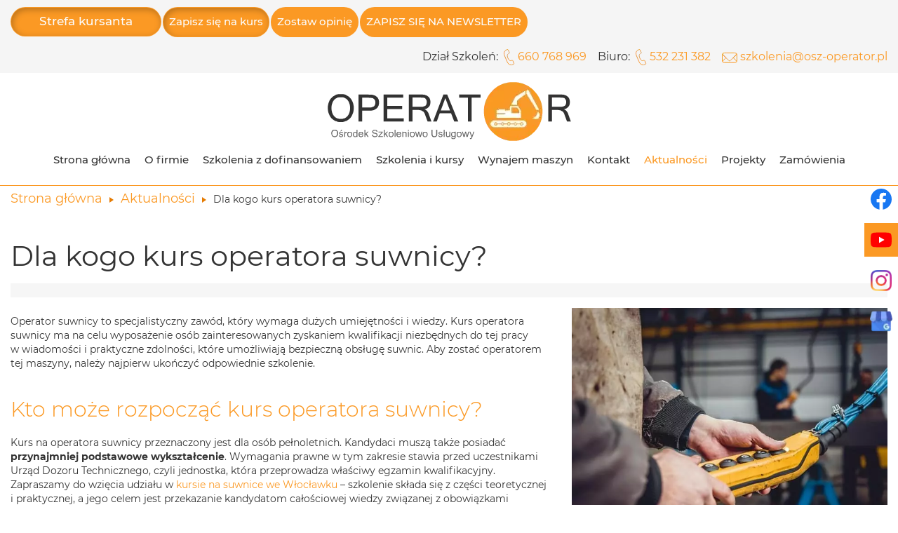

--- FILE ---
content_type: text/html; charset=utf-8
request_url: https://osz-operator.pl/aktualnosci/dla-kogo-kurs-operatora-suwnicy
body_size: 8203
content:
<!DOCTYPE html>
<html lang="pl-PL" itemscope itemtype="https://schema.org/WebPage">
<head>
<meta http-equiv="X-UA-Compatible" content="IE=edge">
<meta name="viewport" content="width=device-width, initial-scale=1">
<meta name="SKYPE_TOOLBAR" content="SKYPE_TOOLBAR_PARSER_COMPATIBLE">
<meta name="format-detection" content="telephone=no">
<meta charset="utf-8">
	<meta name="twitter:card" content="summary">
	<meta name="twitter:title" content="Ośrodek szkoleniowo-usługowy we Włocławku – OSZ Operator">
	<meta name="twitter:description" content="Jesteśmy ośrodkiem szkoleniowym organizującym różnego rodzaju kursy pozwalające na przygotowanie się do egzaminów. Sprawdź aktualną ofertę naszych szkoleń.">
	<meta name="twitter:image" content="https://osz-operator.pl/images/design/box-offer-e-2.webp#joomlaImage://local-images/design/box-offer-e-2.webp?width=480&amp;amp;height=300">
	<meta property="og:title" content="Ośrodek szkoleniowo-usługowy we Włocławku – OSZ Operator">
	<meta property="og:type" content="website">
	<meta property="og:image" content="https://osz-operator.pl/images/design/box-offer-e-2.webp#joomlaImage://local-images/design/box-offer-e-2.webp?width=480&amp;amp;height=300">
	<meta property="og:description" content="Jesteśmy ośrodkiem szkoleniowym organizującym różnego rodzaju kursy pozwalające na przygotowanie się do egzaminów. Sprawdź aktualną ofertę naszych szkoleń.">
	<meta property="og:sitename" content="Ośrodek Szkoleniowo Usługowy Operator OSZ OPERATOR">
	<meta name="description" content="Kurs operatora suwnicy to propozycja skierowana do osób, które chcą rozpocząć pracę związaną z obsługą tych maszyn. Sprawdź, kto może wziąć udział w szkoleniu.">
	<title>Dla kogo przeznaczony jest kurs operatora suwnicy?</title>
	<link href="/images/design/favicon.ico" rel="icon" type="image/vnd.microsoft.icon">
	<style>.block298 .pathwayicon, .block298 .breadcrumbs span:not(:first-of-type) { position: relative; }.block298 .pathwayicon span { position: absolute; visibility: hidden; }</style>
	<style>.block298 .breadcrumbs .divider {margin-left:10px;margin-right:10px;}.block298 .breadcrumbs .active {}</style>

	
	
	
	
	
	
	
	
	
	
	
	
	
	
	
	
	
	
	
	
	<link rel="preload stylesheet" as="style" href="/cache/ec1745be7366b6779b7b96e157df48c4.css" fetchpriority="high">
	<link rel="preload stylesheet" as="style" media="screen and (min-width: 768px)" href="/cache/desktop.css" fetchpriority="low">





<script src="https://www.googletagmanager.com/gtag/js?id=G-QNL3P8ZFC5"></script><script>
window.dataLayer=window.dataLayer || [];
function gtag(){dataLayer.push(arguments);}
gtag('consent', 'default', {
    'ad_storage': 'denied',
    'ad_user_data': 'denied',
    'ad_personalization': 'denied',
    'analytics_storage': 'denied'
  });
gtag('js',new Date());
gtag('config','G-W6TSKT34LR');
gtag('config','G-QNL3P8ZFC5');
</script>
</head>
      <body class="body-xl page light  lang-pl" data-itemid="586">


        <div id="wrapper">
            <div id="container">
                <header>
                                                <div class="center" data-center="1">
                    </div>
			        <div class="block116 ">

			
            <div class="col-xs-12">

								                <div class="inner row">
																										<div class="section116" data-position="sekcja-header-b" data-sid="116" data-parent="1"><div class="clearfix"></div></div>
			        <div class="block122 ">

			
            <div class="col-xs-12">

								                <div class="inner row">
																										<div class="section122" data-position="sekcja-header-b-gora" data-sid="122" data-parent="1">
<div class="clearfix"></div>
			        <div class="block430  align-center-xs align-center-sm align-left-md align-left-lg align-left-xl">

			
            <div class="col-xs-12 col-lg-12">

								                <div class="inner text-left">
																										<div class="navbar-custom">
<ul class="nav nav-pills menu">
<li class="item-1122 dropdown parent">
<span class="nav-header ">Strefa kursanta</span>
            <a class="dropdown-toggle" href="#" data-toggle="dropdown" role="button" aria-haspopup="true" aria-expanded="false"> <span class="caret"></span></a><ul class="dropdown-menu">
<li class="item-1123">
<a href="https://test-udt.pl/">Testy UDT</a>
</li>
<li class="item-1386">
<a href="/strefa-kursanta/testy-wit-aplikacja">TESTY - WIT - APLIKACJA</a>
</li>
<li class="item-1387">
<a href="/strefa-kursanta/testy-udt-tdt-aplikacja">TESTY – UDT / TDT - APLIKACJA</a>
</li>
<li class="item-1124">
<a href="https://nauka.osz-operator.pl/">Baza wiedzy</a>
</li>
<li class="item-1165">
<a href="https://osz-operator.pl/szkolenia-i-kursy/szkolenia-on-line">Szkolenia ON-LINE</a>
</li>
</ul>
</li>
<li class="item-1333">
<a href="/zapisz-sie-na-kurs">Zapisz się na kurs</a>
</li>
<li class="item-1388">
<a href="https://search.google.com/local/writereview?placeid=ChIJ8w8jYXCZHEcRNJFvTaHOono">Zostaw opinię</a>
</li>
<li class="item-1393">
<a href="/zapisz-sie-na-newsletter">ZAPISZ SIĘ NA NEWSLETTER</a>
</li>
</ul>
</div>
																		                    </div>
																				                    <div class="clearfix"></div>
                </div>
			                        </div>
			
			        <div class="block120 ">

			
            <div class="col-xs-12 col-sm-6 col-md-8 col-lg-6 col-sm-offset-3 col-md-offset-0 col-lg-offset-0">

								                <div class="inner text-right-xl text-right-lg text-right-md text-center-sm text-center-xs">
																										
	<div class="row"><div class="col-md-12">
<div>
<p><span style="font-size: 16px;">Dział Szkoleń:&nbsp;</span></p>
</div>
<div>
<p><span style="font-size: 16px;"><img src="/images/design/phone-icon.webp" alt="ikona telefonu" width="16" height="24" loading="lazy"> <a href="tel:+48660768969">660 768 969</a>&nbsp; &nbsp;</span></p>
</div>
<div>
<p><span style="font-size: 16px;">Biuro:&nbsp;</span></p>
</div>
<div>
<p><span style="font-size: 16px;"><img src="/images/design/phone-icon.webp" alt="ikona telefonu" width="16" height="24" loading="lazy"> <a href="tel:+48532231382">532 231 382</a> &nbsp;&nbsp;</span></p>
</div>
<div>
<p><span style="font-size: 16px;"><img src="/images/design/mail-icon.webp" alt="ikona maila" width="22" height="15" loading="lazy">&nbsp;<joomla-hidden-mail is-link="1" is-email="1" first="c3prb2xlbmlh" last="b3N6LW9wZXJhdG9yLnBs" text="c3prb2xlbmlhQG9zei1vcGVyYXRvci5wbA==" base="">Ten adres pocztowy jest chroniony przed spamowaniem. Aby go zobaczyć, konieczne jest włączenie w przeglądarce obsługi JavaScript.</joomla-hidden-mail></span></p>
</div>
</div></div>
																		                    </div>
																				                    <div class="clearfix"></div>
                </div>
			                        </div>
			<div class="clearfix"></div>
</div>																		                    </div>
																				                    <div class="clearfix"></div>
                </div>
			                        </div>
			<div class="clearfix"></div>
<div class="center"></div>
			        <div class="block117 ">

			
            <div class="col-xs-12">

								                <div class="inner row">
																										<div class="section117" data-position="sekcja-header-b-dol" data-sid="117" data-parent="1">
<div class="clearfix"></div>
			        <div class="block118  align-center">

			
            <div class="col-sm-12 col-lg-12 hidden-xs hidden-sm hidden-md">

								                <div class="inner text-center text-center-xl text-center-lg text-center-md text-center-sm text-center-xs">
																										
<a href="https://osz-operator.pl/" class="logo">
    <img src="/images/design/logo.webp" alt="Ośrodek Szkoleniowo Usługowy Operator Tomasz Pietras" loading="lazy">
</a>																		                    </div>
																				                    <div class="clearfix"></div>
                </div>
			                        </div>
			</div>
			        <div class="block119  align-center align-center-xs align-center-sm align-center-md align-center-lg align-center-xl">

			
            <div class="col-xs-12 col-lg-12">

								                <div class="inner text-center">
																										          <nav class="navbar navbar-default navbar-custom">
              <div class="navbar-header">
                  <div class="visible-md visible-sm visible-xs">
<a href="https://osz-operator.pl/" class="logo">
    <img src="/images/design/logo.webp" alt="Ośrodek Szkoleniowo Usługowy Operator Tomasz Pietras" loading="lazy">
</a>
</div>                <button type="button" class="navbar-toggle collapsed" data-toggle="collapse" data-target="#navbar-collapse-119" aria-expanded="false"><span class="sr-only">Toggle navigation</span> <span class="icon-bar"></span> <span class="icon-bar"></span> <span class="icon-bar"></span></button>
              </div>
              <div class="collapse navbar-collapse" id="navbar-collapse-119">
                <ul class="nav navbar-nav menu">
<li class="item-101">
<a href="/">Strona główna</a>
</li>
<li class="item-565 dropdown parent">
<a href="/o-firmie">O firmie</a>
            <a class="dropdown-toggle" href="#" data-toggle="dropdown" role="button" aria-haspopup="true" aria-expanded="false"> <span class="caret"></span></a><ul class="dropdown-menu">
<li class="item-591">
<a href="/o-firmie/o-nas">O nas</a>
</li>
<li class="item-1073">
<a href="/o-firmie/certyfikaty">Certyfikaty</a>
</li>
<li class="item-1074">
<a href="/o-firmie/referencje">Referencje</a>
</li>
<li class="item-1075">
<a href="/o-firmie/dotacje-ue">Dotacje UE</a>
</li>
<li class="item-1076">
<a href="/o-firmie/galeria">Galeria</a>
</li>
<li class="item-1077">
<a href="/o-firmie/projekty">Projekty</a>
</li>
</ul>
</li>
<li class="item-585 dropdown parent">
<a href="/szkolenia-z-dofinansowaniem">Szkolenia z dofinansowaniem</a>
            <a class="dropdown-toggle" href="#" data-toggle="dropdown" role="button" aria-haspopup="true" aria-expanded="false"> <span class="caret"></span></a><ul class="dropdown-menu">
<li class="item-1079">
<a href="/szkolenia-z-dofinansowaniem/baza-uslug-rozwojowych">Baza Usług Rozwojowych</a>
</li>
<li class="item-595">
<a href="/szkolenia-z-dofinansowaniem/krajowy-fundusz-szkoleniowy-kfs">Krajowy Fundusz Szkoleniowy- KFS</a>
</li>
<li class="item-1080">
<a href="/szkolenia-z-dofinansowaniem/bony-szkoleniowe">Bony Szkoleniowe</a>
</li>
<li class="item-1081">
<a href="/szkolenia-z-dofinansowaniem/rekonwersja">Rekonwersja</a>
</li>
</ul>
</li>
<li class="item-1082 dropdown parent">
<a href="/szkolenia-i-kursy">Szkolenia i kursy</a>
            <a class="dropdown-toggle" href="#" data-toggle="dropdown" role="button" aria-haspopup="true" aria-expanded="false"> <span class="caret"></span></a><ul class="dropdown-menu">
<li class="item-1083 parent">
<a href="/szkolenia-i-kursy/oferta-szkolen-i-kursow">Oferta szkoleń i kursów</a>
</li>
<li class="item-1085">
<a href="/szkolenia-i-kursy/szkolenia-on-line">Szkolenia ON- LINE</a>
</li>
<li class="item-1086">
<a href="/szkolenia-i-kursy/nowa-oferta-szkolen">Nowa oferta szkoleń</a>
</li>
<li class="item-1087">
<a href="/szkolenia-i-kursy/platnosci">Płatności</a>
</li>
<li class="item-1088">
<a href="/szkolenia-i-kursy/egzaminy-testy-udt-wit-lukasiewicz">Egzaminy - Testy - UDT/ WIT Łukasiewicz</a>
</li>
<li class="item-1089">
<a href="/szkolenia-i-kursy/pliki-do-pobrania">Pliki do pobrania</a>
</li>
</ul>
</li>
<li class="item-584 dropdown parent">
<a href="/wynajem-maszyn">Wynajem maszyn</a>
            <a class="dropdown-toggle" href="#" data-toggle="dropdown" role="button" aria-haspopup="true" aria-expanded="false"> <span class="caret"></span></a><ul class="dropdown-menu">
<li class="item-1094">
<a href="/wynajem-maszyn/minikoparka-sany-sy-18">Minikoparka SANY SY 18</a>
</li>
<li class="item-1336">
<a href="/wynajem-maszyn/koparko-ladowarka-jcb-3cx">Koparko ładowarka JCB 3CX</a>
</li>
<li class="item-1095">
<a href="/wynajem-maszyn/koparko-ladowarka-caterpillar-432e">Koparko ładowarka Caterpillar 432E</a>
</li>
<li class="item-1096">
<a href="/wynajem-maszyn/minikoparka-caterpillar-3027">Minikoparka Caterpillar 302.7</a>
</li>
<li class="item-1097">
<a href="/wynajem-maszyn/mlot-hydrauliczny-do-koparki-cat">Młot hydrauliczny do koparki CAT</a>
</li>
<li class="item-1389">
<a href="/wynajem-maszyn/ladowarka-teleskopowa-jcb-535-125">Ładowarka teleskopowa JCB 535-125</a>
</li>
<li class="item-1390">
<a href="/wynajem-maszyn/ladowarka-liebherr-l-550">Ładowarka Liebherr L-550</a>
</li>
<li class="item-1391">
<a href="/wynajem-maszyn/walec-drogowy-bomag-45-tony">Walec drogowy BOMAG 4,5 tony</a>
</li>
<li class="item-1392">
<a href="/wynajem-maszyn/ladowarka-xcmg-lw-180k-6-ton">Ładowarka XCMG LW 180K 6 ton</a>
</li>
</ul>
</li>
<li class="item-567">
<a href="/kontakt">Kontakt</a>
</li>
<li class="item-586 current active">
<a href="/aktualnosci">Aktualności</a>
</li>
<li class="item-1098 dropdown parent">
<a href="/projekty">Projekty</a>
            <a class="dropdown-toggle" href="#" data-toggle="dropdown" role="button" aria-haspopup="true" aria-expanded="false"> <span class="caret"></span></a><ul class="dropdown-menu">
<li class="item-1101">
<a href="/projekty/aktywizacja-spoleczno-zawodowa-w-powiecie-aleksandrowskim">Aktywizacja Społeczno- zawodowa w Powiecie Aleksandrowskim</a>
</li>
<li class="item-1102">
<a href="/projekty/swiadczenie-innowacyjnych-uslug-szkoleniowych-zakup-koparki">Świadczenie innowacyjnych usług szkoleniowych - zakup koparki</a>
</li>
<li class="item-1103">
<a href="/projekty/podjecie-dzgosp-w-zakresie-swiadczenia-uslug-minikoparka">Podjęcie dz.gosp. w zakresie świadczenia usług minikoparką</a>
</li>
<li class="item-1121">
<a href="/projekty/aktywizacja-spoleczno-zawodowa-na-rzecz-przeciwdzialaniu-wykluczeniu-spolecznemu-w-gminach-ciechocinek-waganiec-koneck">Aktywizacja społeczno-zawodowa na rzecz przeciwdziałaniu wykluczeniu społecznemu w gminach ciechocinek, waganiec, koneck”</a>
</li>
</ul>
</li>
<li class="item-1099 dropdown parent">
<a href="/zamowienia">Zamówienia</a>
            <a class="dropdown-toggle" href="#" data-toggle="dropdown" role="button" aria-haspopup="true" aria-expanded="false"> <span class="caret"></span></a><ul class="dropdown-menu">
<li class="item-1104">
<a href="/zamowienia/zapytanie-ofertowe-nr-012022">Zapytanie ofertowe nr 01/2022</a>
</li>
<li class="item-1105">
<a href="/zamowienia/zapytanie-ofertowe-nr-022022">Zapytanie ofertowe nr 02/2022</a>
</li>
</ul>
</li>
</ul>
</div>
</nav>
																		                    </div>
																				                    <div class="clearfix"></div>
                </div>
			                        </div>
			<div class="clearfix"></div>
<div class="center"><div class="clearfix"></div></div>																		                    </div>
																				                    <div class="clearfix"></div>
                </div>
			                        </div>
			<div class="clearfix"></div>
<div class="center"><div class="clearfix"></div></div>																		                    </div>
																				                    <div class="clearfix"></div>
                </div>
			                        </div>
			<div class="clearfix"></div>
<div class="center">
                    <div class="clearfix"></div>
                </div>
                                </header>
                <div id="main"> 
                    <div class="center">                    <div id="system-message-container">
	</div>


                                        </div>
			        <div class="block299 ">

			
            <div class="col-xs-12">

								                <div class="inner row">
																								                    <div class="center" data-center="1">
												<div class="section299" data-position="sekcja-breadcrumbs" data-sid="299" data-parent="1">
<div class="clearfix"></div>
			        <div class="block298 ">

			
            <div class="col-xs-12">

								                <div class="inner">
																										
<div class="breadcrumbs " itemscope itemtype="https://schema.org/BreadcrumbList">
    
    <span itemprop="itemListElement" itemscope itemtype="https://schema.org/ListItem"><a itemprop="item" href="/" class="pathwayicon">Strona główna<span itemprop="name">Strona główna</span></a><meta itemprop="position" content="1"></span><span class="divider"><img src="https://osz-operator.pl/images/design/breadcrumbs-icon.webp" alt="separator" loading="lazy"></span><span itemprop="itemListElement" itemscope itemtype="https://schema.org/ListItem"><a itemprop="item" href="/aktualnosci" class="pathway"><span itemprop="name">Aktualności</span></a><meta itemprop="position" content="2"></span><span class="divider"><img src="https://osz-operator.pl/images/design/breadcrumbs-icon.webp" alt="separator" loading="lazy"></span><span class="breadcrumbs_last" itemprop="name">Dla kogo kurs operatora suwnicy?</span>
</div>
																		                    </div>
																				                    <div class="clearfix"></div>
                </div>
			                        </div>
			<div class="clearfix"></div>
</div>						<div class="clearfix"></div>
</div>												                    </div>
																				                    <div class="clearfix"></div>
                </div>
			                        </div>
			<div class="clearfix"></div>
<div class="center">
                      <div id="content" class="col-xs-12">
                                                  <article class="item-page" data-content="1">
	
		
				<h1>
							Dla kogo kurs operatora suwnicy?					</h1>
											
	
	
		
				
				<div class="row"><div class="col-md-12">
<p><img class="pull-right img-toRight" src="/images/blog/kurs-suwnica.webp" alt="kurs na&nbsp;operatora suwnicy" width="450" height="327" loading="lazy"></p>
<p>Operator suwnicy to&nbsp;specjalistyczny zawód, który wymaga dużych umiejętności i&nbsp;wiedzy. Kurs operatora suwnicy ma na&nbsp;celu wyposażenie osób zainteresowanych zyskaniem kwalifikacji niezbędnych do&nbsp;tej pracy w&nbsp;wiadomości i&nbsp;praktyczne zdolności, które umożliwiają bezpieczną obsługę suwnic. Aby zostać operatorem tej maszyny, należy najpierw ukończyć odpowiednie szkolenie.</p>
<p>&nbsp;</p>
<h2>Kto może rozpocząć kurs operatora suwnicy?</h2>
<p>Kurs na&nbsp;operatora suwnicy przeznaczony jest dla osób pełnoletnich. Kandydaci muszą także posiadać <strong>przynajmniej podstawowe wykształcenie</strong>. Wymagania prawne w&nbsp;tym zakresie stawia przed uczestnikami Urząd Dozoru Technicznego, czyli&nbsp;jednostka, która przeprowadza właściwy egzamin kwalifikacyjny. Zapraszamy do&nbsp;wzięcia udziału w&nbsp;<a href="/szkolenia-i-kursy/oferta-szkolen-i-kursow">kursie na&nbsp;suwnice we Włocławku</a> – szkolenie składa&nbsp;się z&nbsp;części teoretycznej i&nbsp;praktycznej, a&nbsp;jego&nbsp;celem jest przekazanie kandydatom całościowej wiedzy związanej z&nbsp;obowiązkami operatora suwnicy.</p>
<p>&nbsp;</p>
<h2>Jak wygląda egzamin na&nbsp;operatora suwnicy?</h2>
<p>Egzamin na&nbsp;operatora suwnicy składa&nbsp;się z&nbsp;części teoretycznej i&nbsp;praktycznej. Część pisemna sprawdza znajomość przepisów bezpieczeństwa, procedur operacyjnych i&nbsp;innych zagadnień związanych z&nbsp;urządzeniami UDT. <strong>Część praktyczna weryfikuje umiejętność bezpiecznej obsługi</strong> maszyny w&nbsp;różnych warunkach. Kandydaci muszą również wykazać&nbsp;się znajomością metod konserwacji suwnic.</p>
<p>&nbsp;</p>
<h2>Obsługa suwnicy – świadomość zagrożeń</h2>
<p>Praca operatora suwnicy wiąże&nbsp;się z&nbsp;różnymi zagrożeniami, dlatego tak&nbsp;ważne jest, aby osoby wykonujące ten&nbsp;zawód były odpowiednio przeszkolone i&nbsp;świadome ryzyka. Zagrożenia mogą wynikać m.in. z&nbsp;<strong>nieprawidłowej obsługi urządzenia</strong>, niewłaściwego przechowywania ładunków czy&nbsp;nieznajomości zasad bezpieczeństwa. Kurs operatora suwnicy to&nbsp;więc&nbsp;przede wszystkim podniesienie poziomu świadomości związanej z&nbsp;bezpieczeństwem.</p>
<p>&nbsp;</p>
<h2>&nbsp;</h2>
</div></div>
<div class="row"><div class="col-md-12"><hr class="hr-extrakgkkh3hh"></div></div>
	
						</article>
                          <div class="clearfix"></div>
                                              </div>
                      </div>                </div>
                <footer>
                    <div class="center" data-center="1">                    </div>
			        <div class="block314  align-center fixed">

			
            <div class="col-xs-12">

								                <div class="inner row text-center">
																										
	<div class="gotoup  row"><div class="col-md-12 glyphicon glyphicon-chevron-up fixed-up"></div></div>
																		                    </div>
																				                    <div class="clearfix"></div>
                </div>
			                        </div>
			<div class="clearfix"></div>
<div class="center"></div>
			        <div class="block345 ">

			
            <div class="col-xs-12">

								                <div class="inner">
																										
<div id="socialicons345" class="social-icons-container">
	<ul class="social-icons">
		<li><a class="csocial-link" href="https://www.facebook.com/OsrodekSzkoleniowoUslugowyOperator/" target="_blank"><img src="https://osz-operator.pl/media/mod_socialicons/img/icon-facebook.svg" alt="facebook" loading="lazy"></a></li>
<li><a class="csocial-link" href="https://www.youtube.com/@tomaszpietras7016" target="_blank" rel="nofollow"><img src="https://osz-operator.pl/media/mod_socialicons/img/icon-youtube.svg" alt="youtube" loading="lazy"></a></li>
<li><a class="csocial-link" href="https://www.instagram.com/operator.tomasz.pietras/?igsh=MTQ0MmF5NGV4M2h6aA%3D%3D" target="_blank"><img src="https://osz-operator.pl/media/mod_socialicons/img/icon-instagram.webp" alt="instagram" loading="lazy"></a></li>
<li><a class="csocial-link" href="https://www.google.com/maps/place/O%C5%9Brodek+Szkoleniowo+Us%C5%82ugowy+Operator+OSZ+OPERATOR/@52.664743,19.055101,14z/data=!4m5!3m4!1s0x0:0x7aa2cea14d6f9134!8m2!3d52.664743!4d19.0551008?hl=pl" target="_blank"><img src="https://osz-operator.pl/images/design/google-my-business.webp#joomlaImage://local-images/design/google-my-business.webp?width=30&height=28" alt="GMB" loading="lazy"></a></li>	</ul>
</div>
																		                    </div>
																				                    <div class="clearfix"></div>
                </div>
			                        </div>
			<div class="clearfix"></div>
<div class="center"></div>
			        <div class="block375 ">

			
            <div class="col-xs-12">

								                <div class="inner row">
																										<div class="section375" data-position="sekcja-footer-d_6308974fd361c" data-sid="375" data-parent="1"><div class="clearfix"></div></div>
			        <div class="block372  align-center">

			
            <div class="col-xs-12">

								                <div class="inner row">
																								                    <div class="center">
												<div class="navbar-custom">
<ul class="nav nav-pills menu">
<li class="item-101">
<a href="/">Strona główna</a>
</li>
<li class="item-565 parent">
<a href="/o-firmie">O firmie</a>
</li>
<li class="item-585 parent">
<a href="/szkolenia-z-dofinansowaniem">Szkolenia z dofinansowaniem</a>
</li>
<li class="item-1082 parent">
<a href="/szkolenia-i-kursy">Szkolenia i kursy</a>
</li>
<li class="item-584 parent">
<a href="/wynajem-maszyn">Wynajem maszyn</a>
</li>
<li class="item-567">
<a href="/kontakt">Kontakt</a>
</li>
<li class="item-586 current">
<a href="/aktualnosci">Aktualności</a>
</li>
<li class="item-1098 parent">
<a href="/projekty">Projekty</a>
</li>
<li class="item-1099 parent">
<a href="/zamowienia">Zamówienia</a>
</li>
</ul>
</div>
						<div class="clearfix"></div>
</div>												                    </div>
																				                    <div class="clearfix"></div>
                </div>
			                        </div>
			<div class="clearfix"></div>
<div class="center">
			        <div class="block373  align-center">

			
            <div class="col-xs-12">

								                <div class="inner text-center">
																										
	<div class="row"><div class="col-md-12">
<p style="text-align: center;"><a href="https://www.firmagodnazaufania.pl/company,63486,osrodek-szkoleniowo-uslugowy-operator" target="_blank" rel="noopener"><img style="width: 280px; height: 70px; border: 0;" title="Ośrodek Szkoleniowo Usługowy OPERATOR - 56603" src="https://www.firmagodnazaufania.pl/back-link/company-image/63486/dark_horizontal_pl.png" alt="Ośrodek Szkoleniowo Usługowy OPERATOR - 56603" loading="lazy"></a></p>
<p style="text-align: center;">&nbsp;</p>
</div></div>
<div class="row">
<div class="col-md-4">
<p class="text-stylekiiu54y1">Telefon:</p>
<p><a href="tel:+48660768969">660-768-969</a></p>
</div>
<div class="col-md-4">
<p class="text-stylekiiu54y1">Biuro:</p>
<p><a href="tel:+48532231382">532-231-382</a></p>
</div>
<div class="col-md-4">
<p class="text-stylekiiu54y1">E-mail:</p>
<p><joomla-hidden-mail is-link="1" is-email="1" first="c3prb2xlbmlh" last="b3N6LW9wZXJhdG9yLnBs" text="c3prb2xlbmlhQG9zei1vcGVyYXRvci5wbA==" base="">Ten adres pocztowy jest chroniony przed spamowaniem. Aby go zobaczyć, konieczne jest włączenie w przeglądarce obsługi JavaScript.</joomla-hidden-mail></p>
</div>
</div>
																		                    </div>
																				                    <div class="clearfix"></div>
                </div>
			                        </div>
			</div>
			        <div class="block374 ">

			
            <div class="col-xs-12">

								                <div class="inner row text-center">
																										
	<div class="row"><div class="col-md-12">
<p style="text-align: justify;"><a href="/polityka-prywatnosci" target="_blank" rel="nofollow noopener noreferrer">Polityka prywatności</a> &nbsp; &nbsp;<a href="/polityka-cookies" target="_blank" rel="nofollow noopener noreferrer">Polityka Cookies</a></p>
<p>Wszelkie prawa zastrzeżone © 2026 <a href="https://wenet.pl/" target="_blank" rel="nofollow noopener noreferrer">WeNet</a></p>
</div></div>
																		                    </div>
																				                    <div class="clearfix"></div>
                </div>
			                        </div>
			<div class="clearfix"></div>
<div class="center"><div class="clearfix"></div></div>																		                    </div>
																				                    <div class="clearfix"></div>
                </div>
			                        </div>
			<div class="clearfix"></div>
<div class="center">
                    <div class="clearfix"></div>
</div>                </footer>
            </div>
        </div>
      <span itemscope itemtype="https://schema.org/Organization" itemid="https://osz-operator.pl/#organization"><meta itemprop="name" content="Ośrodek Szkoleniowo Usługowy OPERATOR">
<meta itemprop="legalName" content="Ośrodek Szkoleniowo Usługowy OPERATOR">
<meta itemprop="description" content="Ośrodek szkoleniowo-usługowy prowadzący szkolenia zawodowe.">
<link itemprop="url" href="https://osz-operator.pl">
<link itemprop="logo" href="https://osz-operator.pl/images/design/logo.webp">
<meta itemprop="taxID" content="8911427486">
<meta itemprop="identifier" content="REGON:341316130">
<meta itemprop="telephone" content="+48660768969">
<meta itemprop="email" content="szkolenia@osz-operator.pl">
<span itemprop="address" itemscope itemtype="https://schema.org/PostalAddress"><meta itemprop="streetAddress" content="Toruńska 30">
<meta itemprop="addressLocality" content="Włocławek">
<meta itemprop="postalCode" content="87-800">
<meta itemprop="addressRegion" content="kujawsko-pomorskie">
<meta itemprop="addressCountry" content="PL"></span><span itemprop="brand" itemscope itemtype="https://schema.org/Brand" itemid="https://osz-operator.pl/#brand"><meta itemprop="name" content="OPERATOR"></span></span><span itemscope itemtype="https://schema.org/LocalBusiness"><meta itemprop="name" content="OSZU OPERATOR – Włocławek, Toruńska 30">
<meta itemprop="telephone" content="+48660768969">
<link itemprop="url" href="https://osz-operator.pl">
<meta itemprop="priceRange" content="$$">
<link itemprop="parentOrganization" href="https://osz-operator.pl/#organization">
<link itemprop="image" href="https://osz-operator.pl/images/design/logo.webp">
<span itemprop="address" itemscope itemtype="https://schema.org/PostalAddress"><meta itemprop="streetAddress" content="Toruńska 30">
<meta itemprop="addressLocality" content="Włocławek">
<meta itemprop="postalCode" content="87-800">
<meta itemprop="addressRegion" content="kujawsko-pomorskie">
<meta itemprop="addressCountry" content="PL"></span><span itemprop="geo" itemscope itemtype="https://schema.org/GeoCoordinates"><meta itemprop="latitude" content="52.6647471">
<meta itemprop="longitude" content="19.0524948"></span><link itemprop="hasMap" href="https://maps.app.goo.gl/4cF8yL6fTNVWjMMY8">
<meta itemprop="openingHours" content="Mo-Fr 07:30-15:30"></span><span itemscope itemtype="https://schema.org/LocalBusiness"><meta itemprop="name" content="OSZU OPERATOR – Włocławek, Al. Jana Pawła II 15">
<meta itemprop="telephone" content="+48660768969">
<link itemprop="url" href="https://osz-operator.pl">
<meta itemprop="priceRange" content="$$">
<link itemprop="parentOrganization" href="https://osz-operator.pl/#organization">
<link itemprop="image" href="https://osz-operator.pl/images/design/logo.webp">
<span itemprop="address" itemscope itemtype="https://schema.org/PostalAddress"><meta itemprop="streetAddress" content="Al. Jana Pawła II 15">
<meta itemprop="addressLocality" content="Włocławek">
<meta itemprop="postalCode" content="87-800">
<meta itemprop="addressRegion" content="kujawsko-pomorskie">
<meta itemprop="addressCountry" content="PL"></span><span itemprop="geo" itemscope itemtype="https://schema.org/GeoCoordinates"><meta itemprop="latitude" content="52.664743">
<meta itemprop="longitude" content="19.055101"></span><link itemprop="hasMap" href="https://maps.app.goo.gl/hN3Md5cKN4sqs6co8"></span><span itemscope itemtype="https://schema.org/LocalBusiness"><meta itemprop="name" content="OSZU OPERATOR – Łówkowice 34">
<meta itemprop="telephone" content="+48660768969">
<link itemprop="url" href="https://osz-operator.pl">
<meta itemprop="priceRange" content="$$">
<link itemprop="parentOrganization" href="https://osz-operator.pl/#organization">
<link itemprop="image" href="https://osz-operator.pl/images/design/logo.webp">
<span itemprop="address" itemscope itemtype="https://schema.org/PostalAddress"><meta itemprop="streetAddress" content="Łówkowice 34">
<meta itemprop="addressLocality" content="Bądkowo">
<meta itemprop="postalCode" content="87-704">
<meta itemprop="addressRegion" content="kujawsko-pomorskie">
<meta itemprop="addressCountry" content="PL"></span><span itemprop="geo" itemscope itemtype="https://schema.org/GeoCoordinates"><meta itemprop="latitude" content="52.7533335">
<meta itemprop="longitude" content="18.8106628"></span><link itemprop="hasMap" href="https://maps.app.goo.gl/JXSUuAdmLpDdG39E7"></span><span itemscope itemtype="https://schema.org/WebSite"><link itemprop="url" href="https://osz-operator.pl/">
<meta itemprop="name" content="Ośrodek Szkoleniowo Usługowy OPERATOR">
<span itemprop="potentialAction" itemscope itemtype="https://schema.org/SearchAction"><meta itemprop="target" content="https://osz-operator.pl/search?q={search_term_string}">
<meta itemprop="query-input" content="required name=search_term_string"></span></span><span itemscope itemtype="https://schema.org/WebPage"><meta itemprop="name" content="Strona główna - Ośrodek Szkoleniowo Usługowy OPERATOR">
<meta itemprop="url" content="https://osz-operator.pl/">
<meta itemprop="description" content="Ośrodek szkoleniowo-usługowy prowadzący szkolenia zawodowe.">
<link itemprop="about" href="https://osz-operator.pl/#organization"></span>  

<script src="/media/vendor/jquery/js/jquery.min.js?3.7.1"></script><script src="/media/legacy/js/jquery-noconflict.min.js?647005fc12b79b3ca2bb30c059899d5994e3e34d"></script><script src="https://osz-operator.pl/cache/ec1745be7366b6779b7b96e157df48c4.js"></script><script type="application/json" class="joomla-script-options new">{"joomla.jtext":{"COM_DJCATALOG2_ADD_TO_CART_ERROR_COMBINATION_PARAMS_INVALID":"COM_DJCATALOG2_ADD_TO_CART_ERROR_COMBINATION_PARAMS_INVALID","COM_DJCATALOG2_PRODUCT_OUT_OF_STOCK":"niedostępny","COM_DJCATALOG2_PRODUCT_IN_STOCK":"w magazynie","COM_DJCATALOG2_PRODUCT_IN_STOCK_QTY":"COM_DJCATALOG2_PRODUCT_IN_STOCK_QTY","RLTA_BUTTON_SCROLL_LEFT":"Scroll buttons to the left","RLTA_BUTTON_SCROLL_RIGHT":"Scroll buttons to the right"},"system.paths":{"root":"","rootFull":"https:\/\/osz-operator.pl\/","base":"","baseFull":"https:\/\/osz-operator.pl\/"},"csrf.token":"0aa16d18765b0980d6ea9c99e4117464"}</script><script src="/media/system/js/core.min.js?37ffe4186289eba9c5df81bea44080aff77b9684"></script><script src="/media/vendor/webcomponentsjs/js/webcomponents-bundle.min.js?2.8.0" nomodule defer></script><script src="/media/vendor/bootstrap/js/bootstrap-es5.min.js?5.3.2" nomodule defer></script><script src="/media/system/js/joomla-hidden-mail-es5.min.js?b2c8377606bb898b64d21e2d06c6bb925371b9c3" nomodule defer></script><script src="/media/vendor/bootstrap/js/alert.min.js?5.3.2" type="module"></script><script src="/media/vendor/bootstrap/js/button.min.js?5.3.2" type="module"></script><script src="/media/vendor/bootstrap/js/carousel.min.js?5.3.2" type="module"></script><script src="/media/vendor/bootstrap/js/collapse.min.js?5.3.2" type="module"></script><script src="/media/vendor/bootstrap/js/dropdown.min.js?5.3.2" type="module"></script><script src="/media/vendor/bootstrap/js/modal.min.js?5.3.2" type="module"></script><script src="/media/vendor/bootstrap/js/offcanvas.min.js?5.3.2" type="module"></script><script src="/media/vendor/bootstrap/js/popover.min.js?5.3.2" type="module"></script><script src="/media/vendor/bootstrap/js/scrollspy.min.js?5.3.2" type="module"></script><script src="/media/vendor/bootstrap/js/tab.min.js?5.3.2" type="module"></script><script src="/media/vendor/bootstrap/js/toast.min.js?5.3.2" type="module"></script><script src="/media/system/js/joomla-hidden-mail.min.js?065992337609bf436e2fedbcbdc3de1406158b97" type="module"></script><script>rltaSettings = {"switchToAccordions":true,"switchBreakPoint":576,"buttonScrollSpeed":5,"addHashToUrls":true,"rememberActive":false,"wrapButtons":false}</script><script>
				window.DJC2BaseUrl = "";
			</script><script src="https://www.testy-wit.pl/embed.js"></script><script src="https://www.testy-udt.pl/embed.js"></script>
</body>
</html>

--- FILE ---
content_type: text/css
request_url: https://osz-operator.pl/cache/desktop.css
body_size: 1829
content:
.block118 > div > div.inner {position: relative;}.block118 strong {font-weight:normal}.body-xs .block118 strong {font-weight:normal}.body-sm .block118 strong {font-weight:normal}.body-md .block118 strong {font-weight:normal}.body-lg .block118 strong {font-weight:normal}.body-xl .block118 strong {font-weight:normal}
.block150 > div > div.inner {position: relative;}.body-xs .block150 > div > div.inner {-webkit-animation-duration: 0s;-moz-animation-duration: 0s;-o-animation-duration: 0s;animation-duration: 0s;opacity:1;transform:none;-webkit-transfon:none;-moz-transform:none;-o-transform:none;opacity:1;transform:none;-webkit-transfon:none;-moz-transform:none;-o-transform:none;}.body-sm .block150 > div > div.inner {-webkit-animation-duration: 0s;-moz-animation-duration: 0s;-o-animation-duration: 0s;animation-duration: 0s;opacity:1;transform:none;-webkit-transfon:none;-moz-transform:none;-o-transform:none;}.block150 strong {font-weight:normal}.body-xs .block150 strong {font-weight:normal}.body-sm .block150 strong {font-weight:normal}.body-md .block150 strong {font-weight:normal}.body-lg .block150 strong {font-weight:normal}.body-xl .block150 strong {font-weight:normal}.body-sm .block150 > div > div.inner .btn {margin-top:8px !important;}
.block150 .slider .slick-dots li button::before {width:15px;height:15px;background:rgba(232, 126, 0, 1);height:15px;border-radius: 100%;opacity: 1}.block150 .slider .slick-dots li:hover::before {opacity: 1}.block150 .slider .slick-dots li {margin: 0 35px;}.block150 .slider .slick-dots li.slick-active > button::before {background:rgba(0, 0, 0, 1);}.slick-next:before { content: unset; }.slick-prev:before { content: unset; }.block150 .slider .slick-prev,.block150 .slider:hover .slick-prev{background:url(https://osz-operator.pl/images/design/arrow-slider-left.webp) 0 50% no-repeat; left: 0; z-index: 999; width: 60px; height: 120px;margin-left:10px;}.block150 .slider .slick-next,.block150 .slider:hover .slick-next{background:url(https://osz-operator.pl/images/design/arrow-slider-right.webp) 100% 50% no-repeat; right: 0; z-index: 999; width: 60px; height: 120px;margin-right:10px;}.block150 .slider .slick-prev {left: -100px;}.block150 .slider .slick-next {right: -100px;}.block150 .slider .slick-dots{top:auto;bottom:0;text-align:left}.block150 .slider .slick-dots {margin-left:120px;margin-bottom:10px;}.block150 .slider .jquery-background-video-wrapper {height:500px;}.block150 .slick-dots { bottom: unset }.slider .slide19 .description { width: 100%; }.slider .slide19 .description {font-family:montserratbold,Arial,Helvetica,sans-serif;color:rgba(51, 51, 51, 1);line-height:1.5;text-decoration: unset;}.slider .slide19 .description:hover {text-decoration: unset;}.body-xs .slider .slide19 .description {font-family:montserratbold,Arial,Helvetica,sans-serif;color:rgba(51, 51, 51, 1);}.body-sm .slider .slide19 .description {font-family:montserratbold,Arial,Helvetica,sans-serif;font-size:13px;color:rgba(51, 51, 51, 1);}.body-md .slider .slide19 .description {font-family:montserratbold,Arial,Helvetica,sans-serif;font-size:14px;color:rgba(51, 51, 51, 1);}.body-lg .slider .slide19 .description {font-family:montserratbold,Arial,Helvetica,sans-serif;color:rgba(51, 51, 51, 1);}.body-xl .slider .slide19 .description {font-family:montserratbold,Arial,Helvetica,sans-serif;color:rgba(51, 51, 51, 1);}.slider .slide19 .description {/*Użyj narzędzia z https://www.cssmatic.com/box-shadow i wklej wygenerowany kod CSS*/}.slider .slide19 .description h3 {font-family:montserratregular,Arial,Helvetica,sans-serif;color:rgba(51, 51, 51, 1);margin-bottom:20px;line-height:1.1;text-decoration: unset;}.slider .slide19 .description h3:hover {text-decoration: unset;}.body-xs .slider .slide19 .description h3 {font-family:montserratregular,Arial,Helvetica,sans-serif;color:rgba(51, 51, 51, 1);}.body-sm .slider .slide19 .description h3 {font-family:montserratregular,Arial,Helvetica,sans-serif;font-size:25px;color:rgba(51, 51, 51, 1);}.body-md .slider .slide19 .description h3 {font-family:montserratregular,Arial,Helvetica,sans-serif;font-size:40px;color:rgba(51, 51, 51, 1);}.body-lg .slider .slide19 .description h3 {font-family:montserratregular,Arial,Helvetica,sans-serif;font-size:50px;color:rgba(51, 51, 51, 1);}.body-xl .slider .slide19 .description h3 {font-family:montserratregular,Arial,Helvetica,sans-serif;font-size:60px;color:rgba(51, 51, 51, 1);}.slider .slide19 .description .heading3 {font-family:montserratregular,Arial,Helvetica,sans-serif;color:rgba(51, 51, 51, 1);margin-bottom:20px;line-height:1.1;text-decoration: unset;}.slider .slide19 .description .heading3:hover {text-decoration: unset;}.body-xs .slider .slide19 .description .heading3 {font-family:montserratregular,Arial,Helvetica,sans-serif;color:rgba(51, 51, 51, 1);}.body-sm .slider .slide19 .description .heading3 {font-family:montserratregular,Arial,Helvetica,sans-serif;font-size:25px;color:rgba(51, 51, 51, 1);}.body-md .slider .slide19 .description .heading3 {font-family:montserratregular,Arial,Helvetica,sans-serif;font-size:40px;color:rgba(51, 51, 51, 1);}.body-lg .slider .slide19 .description .heading3 {font-family:montserratregular,Arial,Helvetica,sans-serif;font-size:50px;color:rgba(51, 51, 51, 1);}.body-xl .slider .slide19 .description .heading3 {font-family:montserratregular,Arial,Helvetica,sans-serif;font-size:60px;color:rgba(51, 51, 51, 1);}.slider .slide19 .description h4 {font-family:montserratregular,Arial,Helvetica,sans-serif;color:rgba(51, 51, 51, 1);margin-bottom:20px;line-height:1.1;text-decoration: unset;}.slider .slide19 .description h4:hover {text-decoration: unset;}.body-xs .slider .slide19 .description h4 {font-family:montserratregular,Arial,Helvetica,sans-serif;color:rgba(51, 51, 51, 1);}.body-sm .slider .slide19 .description h4 {font-family:montserratregular,Arial,Helvetica,sans-serif;font-size:25px;color:rgba(51, 51, 51, 1);}.body-md .slider .slide19 .description h4 {font-family:montserratregular,Arial,Helvetica,sans-serif;font-size:30px;color:rgba(51, 51, 51, 1);}.body-lg .slider .slide19 .description h4 {font-family:montserratregular,Arial,Helvetica,sans-serif;font-size:35px;color:rgba(51, 51, 51, 1);}.body-xl .slider .slide19 .description h4 {font-family:montserratregular,Arial,Helvetica,sans-serif;font-size:40px;color:rgba(51, 51, 51, 1);}.slider .slide19 .description .heading4 {font-family:montserratregular,Arial,Helvetica,sans-serif;color:rgba(51, 51, 51, 1);margin-bottom:20px;line-height:1.1;text-decoration: unset;}.slider .slide19 .description .heading4:hover {text-decoration: unset;}.body-xs .slider .slide19 .description .heading4 {font-family:montserratregular,Arial,Helvetica,sans-serif;color:rgba(51, 51, 51, 1);}.body-sm .slider .slide19 .description .heading4 {font-family:montserratregular,Arial,Helvetica,sans-serif;font-size:25px;color:rgba(51, 51, 51, 1);}.body-md .slider .slide19 .description .heading4 {font-family:montserratregular,Arial,Helvetica,sans-serif;font-size:30px;color:rgba(51, 51, 51, 1);}.body-lg .slider .slide19 .description .heading4 {font-family:montserratregular,Arial,Helvetica,sans-serif;font-size:35px;color:rgba(51, 51, 51, 1);}.body-xl .slider .slide19 .description .heading4 {font-family:montserratregular,Arial,Helvetica,sans-serif;font-size:40px;color:rgba(51, 51, 51, 1);}.slider .slide19 .description {height: 100%;}.slider .slide19 .description .text {height: 100%;}.slider .slide19 .description .text {display: flex; justify-content: center; flex-direction: column;}.slider .slide18 .btn { z-index: 9999; }.slider .slide18  a.btn.btn, .slider .slide18  button.btn, .slider .slide18  .btn, .slider .slide18  .rsform .btn[type=submit], .slider .slide18  .rsform .btn[type=reset], .slider .slide18  .btn:active{margin-top:40px;/*Użyj narzędzia z https://www.cssmatic.com/box-shadow i wklej wygenerowany kod CSS*/}.slider .slide18  a.btn.btn:hover, .slider .slide18  button.btn:hover, .slider .slide18  a.btn:focus, .slider .slide18  button.btn:focus, .slider .slide18  .btn:focus, .slider .slide18  .btn.hovered,.slider .slide18  .btn:hover {/*Użyj narzędzia z https://www.cssmatic.com/box-shadow i wklej wygenerowany kod CSS*/}.slider .slide18 .description { width: 100%; }.slider .slide18 .description {font-family:montserratbold,Arial,Helvetica,sans-serif;color:rgba(51, 51, 51, 1);line-height:1.5;text-decoration: unset;}.slider .slide18 .description:hover {text-decoration: unset;}.body-xs .slider .slide18 .description {font-family:montserratbold,Arial,Helvetica,sans-serif;color:rgba(51, 51, 51, 1);}.body-sm .slider .slide18 .description {font-family:montserratbold,Arial,Helvetica,sans-serif;font-size:13px;color:rgba(51, 51, 51, 1);}.body-md .slider .slide18 .description {font-family:montserratbold,Arial,Helvetica,sans-serif;font-size:14px;color:rgba(51, 51, 51, 1);}.body-lg .slider .slide18 .description {font-family:montserratbold,Arial,Helvetica,sans-serif;color:rgba(51, 51, 51, 1);}.body-xl .slider .slide18 .description {font-family:montserratbold,Arial,Helvetica,sans-serif;color:rgba(51, 51, 51, 1);}.slider .slide18 .description {/*Użyj narzędzia z https://www.cssmatic.com/box-shadow i wklej wygenerowany kod CSS*/}.slider .slide18 .description h3 {font-family:montserratregular,Arial,Helvetica,sans-serif;color:rgba(51, 51, 51, 1);margin-bottom:20px;line-height:1.1;text-decoration: unset;}.slider .slide18 .description h3:hover {text-decoration: unset;}.body-xs .slider .slide18 .description h3 {font-family:montserratregular,Arial,Helvetica,sans-serif;color:rgba(51, 51, 51, 1);}.body-sm .slider .slide18 .description h3 {font-family:montserratregular,Arial,Helvetica,sans-serif;font-size:25px;color:rgba(51, 51, 51, 1);}.body-md .slider .slide18 .description h3 {font-family:montserratregular,Arial,Helvetica,sans-serif;font-size:40px;color:rgba(51, 51, 51, 1);}.body-lg .slider .slide18 .description h3 {font-family:montserratregular,Arial,Helvetica,sans-serif;font-size:50px;color:rgba(51, 51, 51, 1);}.body-xl .slider .slide18 .description h3 {font-family:montserratregular,Arial,Helvetica,sans-serif;font-size:60px;color:rgba(51, 51, 51, 1);}.slider .slide18 .description .heading3 {font-family:montserratregular,Arial,Helvetica,sans-serif;color:rgba(51, 51, 51, 1);margin-bottom:20px;line-height:1.1;text-decoration: unset;}.slider .slide18 .description .heading3:hover {text-decoration: unset;}.body-xs .slider .slide18 .description .heading3 {font-family:montserratregular,Arial,Helvetica,sans-serif;color:rgba(51, 51, 51, 1);}.body-sm .slider .slide18 .description .heading3 {font-family:montserratregular,Arial,Helvetica,sans-serif;font-size:25px;color:rgba(51, 51, 51, 1);}.body-md .slider .slide18 .description .heading3 {font-family:montserratregular,Arial,Helvetica,sans-serif;font-size:40px;color:rgba(51, 51, 51, 1);}.body-lg .slider .slide18 .description .heading3 {font-family:montserratregular,Arial,Helvetica,sans-serif;font-size:50px;color:rgba(51, 51, 51, 1);}.body-xl .slider .slide18 .description .heading3 {font-family:montserratregular,Arial,Helvetica,sans-serif;font-size:60px;color:rgba(51, 51, 51, 1);}.slider .slide18 .description h4 {font-family:montserratregular,Arial,Helvetica,sans-serif;color:rgba(51, 51, 51, 1);margin-bottom:20px;line-height:1.1;text-decoration: unset;}.slider .slide18 .description h4:hover {text-decoration: unset;}.body-xs .slider .slide18 .description h4 {font-family:montserratregular,Arial,Helvetica,sans-serif;color:rgba(51, 51, 51, 1);}.body-sm .slider .slide18 .description h4 {font-family:montserratregular,Arial,Helvetica,sans-serif;font-size:25px;color:rgba(51, 51, 51, 1);}.body-md .slider .slide18 .description h4 {font-family:montserratregular,Arial,Helvetica,sans-serif;font-size:30px;color:rgba(51, 51, 51, 1);}.body-lg .slider .slide18 .description h4 {font-family:montserratregular,Arial,Helvetica,sans-serif;font-size:35px;color:rgba(51, 51, 51, 1);}.body-xl .slider .slide18 .description h4 {font-family:montserratregular,Arial,Helvetica,sans-serif;font-size:40px;color:rgba(51, 51, 51, 1);}.slider .slide18 .description .heading4 {font-family:montserratregular,Arial,Helvetica,sans-serif;color:rgba(51, 51, 51, 1);margin-bottom:20px;line-height:1.1;text-decoration: unset;}.slider .slide18 .description .heading4:hover {text-decoration: unset;}.body-xs .slider .slide18 .description .heading4 {font-family:montserratregular,Arial,Helvetica,sans-serif;color:rgba(51, 51, 51, 1);}.body-sm .slider .slide18 .description .heading4 {font-family:montserratregular,Arial,Helvetica,sans-serif;font-size:25px;color:rgba(51, 51, 51, 1);}.body-md .slider .slide18 .description .heading4 {font-family:montserratregular,Arial,Helvetica,sans-serif;font-size:30px;color:rgba(51, 51, 51, 1);}.body-lg .slider .slide18 .description .heading4 {font-family:montserratregular,Arial,Helvetica,sans-serif;font-size:35px;color:rgba(51, 51, 51, 1);}.body-xl .slider .slide18 .description .heading4 {font-family:montserratregular,Arial,Helvetica,sans-serif;font-size:40px;color:rgba(51, 51, 51, 1);}.slider .slide18 .description {height: 100%;}.slider .slide18 .description .text {height: 100%;}.slider .slide18 .description .text {display: flex; justify-content: center; flex-direction: column;}.slider .slide1 .btn { z-index: 9999; }.slider .slide1  a.btn.btn, .slider .slide1  button.btn, .slider .slide1  .btn, .slider .slide1  .rsform .btn[type=submit], .slider .slide1  .rsform .btn[type=reset], .slider .slide1  .btn:active{margin-top:40px;/*Użyj narzędzia z https://www.cssmatic.com/box-shadow i wklej wygenerowany kod CSS*/}.slider .slide1  a.btn.btn:hover, .slider .slide1  button.btn:hover, .slider .slide1  a.btn:focus, .slider .slide1  button.btn:focus, .slider .slide1  .btn:focus, .slider .slide1  .btn.hovered,.slider .slide1  .btn:hover {/*Użyj narzędzia z https://www.cssmatic.com/box-shadow i wklej wygenerowany kod CSS*/}.slider .slide1 .description { width: 100%; }.slider .slide1 .description {font-family:montserratbold,Arial,Helvetica,sans-serif;color:rgba(51, 51, 51, 1);line-height:1.5;text-decoration: unset;}.slider .slide1 .description:hover {text-decoration: unset;}.body-xs .slider .slide1 .description {font-family:montserratbold,Arial,Helvetica,sans-serif;color:rgba(51, 51, 51, 1);}.body-sm .slider .slide1 .description {font-family:montserratbold,Arial,Helvetica,sans-serif;font-size:13px;color:rgba(51, 51, 51, 1);}.body-md .slider .slide1 .description {font-family:montserratbold,Arial,Helvetica,sans-serif;font-size:14px;color:rgba(51, 51, 51, 1);}.body-lg .slider .slide1 .description {font-family:montserratbold,Arial,Helvetica,sans-serif;color:rgba(51, 51, 51, 1);}.body-xl .slider .slide1 .description {font-family:montserratbold,Arial,Helvetica,sans-serif;color:rgba(51, 51, 51, 1);}.slider .slide1 .description {/*Użyj narzędzia z https://www.cssmatic.com/box-shadow i wklej wygenerowany kod CSS*/}.slider .slide1 .description h3 {font-family:montserratregular,Arial,Helvetica,sans-serif;color:rgba(51, 51, 51, 1);margin-bottom:20px;line-height:1.1;text-decoration: unset;}.slider .slide1 .description h3:hover {text-decoration: unset;}.body-xs .slider .slide1 .description h3 {font-family:montserratregular,Arial,Helvetica,sans-serif;color:rgba(51, 51, 51, 1);}.body-sm .slider .slide1 .description h3 {font-family:montserratregular,Arial,Helvetica,sans-serif;font-size:25px;color:rgba(51, 51, 51, 1);}.body-md .slider .slide1 .description h3 {font-family:montserratregular,Arial,Helvetica,sans-serif;font-size:40px;color:rgba(51, 51, 51, 1);}.body-lg .slider .slide1 .description h3 {font-family:montserratregular,Arial,Helvetica,sans-serif;font-size:50px;color:rgba(51, 51, 51, 1);}.body-xl .slider .slide1 .description h3 {font-family:montserratregular,Arial,Helvetica,sans-serif;font-size:60px;color:rgba(51, 51, 51, 1);}.slider .slide1 .description .heading3 {font-family:montserratregular,Arial,Helvetica,sans-serif;color:rgba(51, 51, 51, 1);margin-bottom:20px;line-height:1.1;text-decoration: unset;}.slider .slide1 .description .heading3:hover {text-decoration: unset;}.body-xs .slider .slide1 .description .heading3 {font-family:montserratregular,Arial,Helvetica,sans-serif;color:rgba(51, 51, 51, 1);}.body-sm .slider .slide1 .description .heading3 {font-family:montserratregular,Arial,Helvetica,sans-serif;font-size:25px;color:rgba(51, 51, 51, 1);}.body-md .slider .slide1 .description .heading3 {font-family:montserratregular,Arial,Helvetica,sans-serif;font-size:40px;color:rgba(51, 51, 51, 1);}.body-lg .slider .slide1 .description .heading3 {font-family:montserratregular,Arial,Helvetica,sans-serif;font-size:50px;color:rgba(51, 51, 51, 1);}.body-xl .slider .slide1 .description .heading3 {font-family:montserratregular,Arial,Helvetica,sans-serif;font-size:60px;color:rgba(51, 51, 51, 1);}.slider .slide1 .description h4 {font-family:montserratregular,Arial,Helvetica,sans-serif;color:rgba(51, 51, 51, 1);margin-bottom:20px;line-height:1.1;text-decoration: unset;}.slider .slide1 .description h4:hover {text-decoration: unset;}.body-xs .slider .slide1 .description h4 {font-family:montserratregular,Arial,Helvetica,sans-serif;color:rgba(51, 51, 51, 1);}.body-sm .slider .slide1 .description h4 {font-family:montserratregular,Arial,Helvetica,sans-serif;font-size:25px;color:rgba(51, 51, 51, 1);}.body-md .slider .slide1 .description h4 {font-family:montserratregular,Arial,Helvetica,sans-serif;font-size:30px;color:rgba(51, 51, 51, 1);}.body-lg .slider .slide1 .description h4 {font-family:montserratregular,Arial,Helvetica,sans-serif;font-size:35px;color:rgba(51, 51, 51, 1);}.body-xl .slider .slide1 .description h4 {font-family:montserratregular,Arial,Helvetica,sans-serif;font-size:40px;color:rgba(51, 51, 51, 1);}.slider .slide1 .description .heading4 {font-family:montserratregular,Arial,Helvetica,sans-serif;color:rgba(51, 51, 51, 1);margin-bottom:20px;line-height:1.1;text-decoration: unset;}.slider .slide1 .description .heading4:hover {text-decoration: unset;}.body-xs .slider .slide1 .description .heading4 {font-family:montserratregular,Arial,Helvetica,sans-serif;color:rgba(51, 51, 51, 1);}.body-sm .slider .slide1 .description .heading4 {font-family:montserratregular,Arial,Helvetica,sans-serif;font-size:25px;color:rgba(51, 51, 51, 1);}.body-md .slider .slide1 .description .heading4 {font-family:montserratregular,Arial,Helvetica,sans-serif;font-size:30px;color:rgba(51, 51, 51, 1);}.body-lg .slider .slide1 .description .heading4 {font-family:montserratregular,Arial,Helvetica,sans-serif;font-size:35px;color:rgba(51, 51, 51, 1);}.body-xl .slider .slide1 .description .heading4 {font-family:montserratregular,Arial,Helvetica,sans-serif;font-size:40px;color:rgba(51, 51, 51, 1);}.slider .slide1 .description {height: 100%;}.slider .slide1 .description .text {height: 100%;}.slider .slide1 .description .text {display: flex; justify-content: center; flex-direction: column;}.slider .slide2 .btn { z-index: 9999; }.slider .slide2  a.btn.btn, .slider .slide2  button.btn, .slider .slide2  .btn, .slider .slide2  .rsform .btn[type=submit], .slider .slide2  .rsform .btn[type=reset], .slider .slide2  .btn:active{margin-top:40px;/*Użyj narzędzia z https://www.cssmatic.com/box-shadow i wklej wygenerowany kod CSS*/}.slider .slide2  a.btn.btn:hover, .slider .slide2  button.btn:hover, .slider .slide2  a.btn:focus, .slider .slide2  button.btn:focus, .slider .slide2  .btn:focus, .slider .slide2  .btn.hovered,.slider .slide2  .btn:hover {/*Użyj narzędzia z https://www.cssmatic.com/box-shadow i wklej wygenerowany kod CSS*/}.slider .slide2 .description { width: 100%; }.slider .slide2 .description {font-family:montserratbold,Arial,Helvetica,sans-serif;color:rgba(51, 51, 51, 1);line-height:1.5;text-decoration: unset;}.slider .slide2 .description:hover {text-decoration: unset;}.body-xs .slider .slide2 .description {font-family:montserratbold,Arial,Helvetica,sans-serif;color:rgba(51, 51, 51, 1);}.body-sm .slider .slide2 .description {font-family:montserratbold,Arial,Helvetica,sans-serif;font-size:13px;color:rgba(51, 51, 51, 1);}.body-md .slider .slide2 .description {font-family:montserratbold,Arial,Helvetica,sans-serif;font-size:14px;color:rgba(51, 51, 51, 1);}.body-lg .slider .slide2 .description {font-family:montserratbold,Arial,Helvetica,sans-serif;color:rgba(51, 51, 51, 1);}.body-xl .slider .slide2 .description {font-family:montserratbold,Arial,Helvetica,sans-serif;color:rgba(51, 51, 51, 1);}.slider .slide2 .description {/*Użyj narzędzia z https://www.cssmatic.com/box-shadow i wklej wygenerowany kod CSS*/}.slider .slide2 .description h3 {font-family:montserratregular,Arial,Helvetica,sans-serif;color:rgba(51, 51, 51, 1);margin-bottom:20px;line-height:1.1;text-decoration: unset;}.slider .slide2 .description h3:hover {text-decoration: unset;}.body-xs .slider .slide2 .description h3 {font-family:montserratregular,Arial,Helvetica,sans-serif;color:rgba(51, 51, 51, 1);}.body-sm .slider .slide2 .description h3 {font-family:montserratregular,Arial,Helvetica,sans-serif;font-size:25px;color:rgba(51, 51, 51, 1);}.body-md .slider .slide2 .description h3 {font-family:montserratregular,Arial,Helvetica,sans-serif;font-size:40px;color:rgba(51, 51, 51, 1);}.body-lg .slider .slide2 .description h3 {font-family:montserratregular,Arial,Helvetica,sans-serif;font-size:50px;color:rgba(51, 51, 51, 1);}.body-xl .slider .slide2 .description h3 {font-family:montserratregular,Arial,Helvetica,sans-serif;font-size:60px;color:rgba(51, 51, 51, 1);}.slider .slide2 .description .heading3 {font-family:montserratregular,Arial,Helvetica,sans-serif;color:rgba(51, 51, 51, 1);margin-bottom:20px;line-height:1.1;text-decoration: unset;}.slider .slide2 .description .heading3:hover {text-decoration: unset;}.body-xs .slider .slide2 .description .heading3 {font-family:montserratregular,Arial,Helvetica,sans-serif;color:rgba(51, 51, 51, 1);}.body-sm .slider .slide2 .description .heading3 {font-family:montserratregular,Arial,Helvetica,sans-serif;font-size:25px;color:rgba(51, 51, 51, 1);}.body-md .slider .slide2 .description .heading3 {font-family:montserratregular,Arial,Helvetica,sans-serif;font-size:40px;color:rgba(51, 51, 51, 1);}.body-lg .slider .slide2 .description .heading3 {font-family:montserratregular,Arial,Helvetica,sans-serif;font-size:50px;color:rgba(51, 51, 51, 1);}.body-xl .slider .slide2 .description .heading3 {font-family:montserratregular,Arial,Helvetica,sans-serif;font-size:60px;color:rgba(51, 51, 51, 1);}.slider .slide2 .description h4 {font-family:montserratregular,Arial,Helvetica,sans-serif;color:rgba(51, 51, 51, 1);margin-bottom:20px;line-height:1.1;text-decoration: unset;}.slider .slide2 .description h4:hover {text-decoration: unset;}.body-xs .slider .slide2 .description h4 {font-family:montserratregular,Arial,Helvetica,sans-serif;color:rgba(51, 51, 51, 1);}.body-sm .slider .slide2 .description h4 {font-family:montserratregular,Arial,Helvetica,sans-serif;font-size:25px;color:rgba(51, 51, 51, 1);}.body-md .slider .slide2 .description h4 {font-family:montserratregular,Arial,Helvetica,sans-serif;font-size:30px;color:rgba(51, 51, 51, 1);}.body-lg .slider .slide2 .description h4 {font-family:montserratregular,Arial,Helvetica,sans-serif;font-size:35px;color:rgba(51, 51, 51, 1);}.body-xl .slider .slide2 .description h4 {font-family:montserratregular,Arial,Helvetica,sans-serif;font-size:40px;color:rgba(51, 51, 51, 1);}.slider .slide2 .description .heading4 {font-family:montserratregular,Arial,Helvetica,sans-serif;color:rgba(51, 51, 51, 1);margin-bottom:20px;line-height:1.1;text-decoration: unset;}.slider .slide2 .description .heading4:hover {text-decoration: unset;}.body-xs .slider .slide2 .description .heading4 {font-family:montserratregular,Arial,Helvetica,sans-serif;color:rgba(51, 51, 51, 1);}.body-sm .slider .slide2 .description .heading4 {font-family:montserratregular,Arial,Helvetica,sans-serif;font-size:25px;color:rgba(51, 51, 51, 1);}.body-md .slider .slide2 .description .heading4 {font-family:montserratregular,Arial,Helvetica,sans-serif;font-size:30px;color:rgba(51, 51, 51, 1);}.body-lg .slider .slide2 .description .heading4 {font-family:montserratregular,Arial,Helvetica,sans-serif;font-size:35px;color:rgba(51, 51, 51, 1);}.body-xl .slider .slide2 .description .heading4 {font-family:montserratregular,Arial,Helvetica,sans-serif;font-size:40px;color:rgba(51, 51, 51, 1);}.slider .slide2 .description {height: 100%;}.slider .slide2 .description .text {height: 100%;}.slider .slide2 .description .text {display: flex; justify-content: center; flex-direction: column;}.slider .slide17 .btn { z-index: 9999; }.slider .slide17  a.btn.btn, .slider .slide17  button.btn, .slider .slide17  .btn, .slider .slide17  .rsform .btn[type=submit], .slider .slide17  .rsform .btn[type=reset], .slider .slide17  .btn:active{margin-top:40px;/*Użyj narzędzia z https://www.cssmatic.com/box-shadow i wklej wygenerowany kod CSS*/}.slider .slide17  a.btn.btn:hover, .slider .slide17  button.btn:hover, .slider .slide17  a.btn:focus, .slider .slide17  button.btn:focus, .slider .slide17  .btn:focus, .slider .slide17  .btn.hovered,.slider .slide17  .btn:hover {/*Użyj narzędzia z https://www.cssmatic.com/box-shadow i wklej wygenerowany kod CSS*/}.slider .slide17 .description { width: 100%; }.slider .slide17 .description {font-family:montserratbold,Arial,Helvetica,sans-serif;color:rgba(51, 51, 51, 1);line-height:1.5;text-decoration: unset;}.slider .slide17 .description:hover {text-decoration: unset;}.body-xs .slider .slide17 .description {font-family:montserratbold,Arial,Helvetica,sans-serif;color:rgba(51, 51, 51, 1);}.body-sm .slider .slide17 .description {font-family:montserratbold,Arial,Helvetica,sans-serif;font-size:13px;color:rgba(51, 51, 51, 1);}.body-md .slider .slide17 .description {font-family:montserratbold,Arial,Helvetica,sans-serif;font-size:14px;color:rgba(51, 51, 51, 1);}.body-lg .slider .slide17 .description {font-family:montserratbold,Arial,Helvetica,sans-serif;color:rgba(51, 51, 51, 1);}.body-xl .slider .slide17 .description {font-family:montserratbold,Arial,Helvetica,sans-serif;color:rgba(51, 51, 51, 1);}.slider .slide17 .description {/*Użyj narzędzia z https://www.cssmatic.com/box-shadow i wklej wygenerowany kod CSS*/}.slider .slide17 .description h3 {font-family:montserratregular,Arial,Helvetica,sans-serif;color:rgba(51, 51, 51, 1);margin-bottom:20px;line-height:1.1;text-decoration: unset;}.slider .slide17 .description h3:hover {text-decoration: unset;}.body-xs .slider .slide17 .description h3 {font-family:montserratregular,Arial,Helvetica,sans-serif;color:rgba(51, 51, 51, 1);}.body-sm .slider .slide17 .description h3 {font-family:montserratregular,Arial,Helvetica,sans-serif;font-size:25px;color:rgba(51, 51, 51, 1);}.body-md .slider .slide17 .description h3 {font-family:montserratregular,Arial,Helvetica,sans-serif;font-size:40px;color:rgba(51, 51, 51, 1);}.body-lg .slider .slide17 .description h3 {font-family:montserratregular,Arial,Helvetica,sans-serif;font-size:50px;color:rgba(51, 51, 51, 1);}.body-xl .slider .slide17 .description h3 {font-family:montserratregular,Arial,Helvetica,sans-serif;font-size:60px;color:rgba(51, 51, 51, 1);}.slider .slide17 .description .heading3 {font-family:montserratregular,Arial,Helvetica,sans-serif;color:rgba(51, 51, 51, 1);margin-bottom:20px;line-height:1.1;text-decoration: unset;}.slider .slide17 .description .heading3:hover {text-decoration: unset;}.body-xs .slider .slide17 .description .heading3 {font-family:montserratregular,Arial,Helvetica,sans-serif;color:rgba(51, 51, 51, 1);}.body-sm .slider .slide17 .description .heading3 {font-family:montserratregular,Arial,Helvetica,sans-serif;font-size:25px;color:rgba(51, 51, 51, 1);}.body-md .slider .slide17 .description .heading3 {font-family:montserratregular,Arial,Helvetica,sans-serif;font-size:40px;color:rgba(51, 51, 51, 1);}.body-lg .slider .slide17 .description .heading3 {font-family:montserratregular,Arial,Helvetica,sans-serif;font-size:50px;color:rgba(51, 51, 51, 1);}.body-xl .slider .slide17 .description .heading3 {font-family:montserratregular,Arial,Helvetica,sans-serif;font-size:60px;color:rgba(51, 51, 51, 1);}.slider .slide17 .description h4 {font-family:montserratregular,Arial,Helvetica,sans-serif;color:rgba(51, 51, 51, 1);margin-bottom:20px;line-height:1.1;text-decoration: unset;}.slider .slide17 .description h4:hover {text-decoration: unset;}.body-xs .slider .slide17 .description h4 {font-family:montserratregular,Arial,Helvetica,sans-serif;color:rgba(51, 51, 51, 1);}.body-sm .slider .slide17 .description h4 {font-family:montserratregular,Arial,Helvetica,sans-serif;font-size:25px;color:rgba(51, 51, 51, 1);}.body-md .slider .slide17 .description h4 {font-family:montserratregular,Arial,Helvetica,sans-serif;font-size:30px;color:rgba(51, 51, 51, 1);}.body-lg .slider .slide17 .description h4 {font-family:montserratregular,Arial,Helvetica,sans-serif;font-size:35px;color:rgba(51, 51, 51, 1);}.body-xl .slider .slide17 .description h4 {font-family:montserratregular,Arial,Helvetica,sans-serif;font-size:40px;color:rgba(51, 51, 51, 1);}.slider .slide17 .description .heading4 {font-family:montserratregular,Arial,Helvetica,sans-serif;color:rgba(51, 51, 51, 1);margin-bottom:20px;line-height:1.1;text-decoration: unset;}.slider .slide17 .description .heading4:hover {text-decoration: unset;}.body-xs .slider .slide17 .description .heading4 {font-family:montserratregular,Arial,Helvetica,sans-serif;color:rgba(51, 51, 51, 1);}.body-sm .slider .slide17 .description .heading4 {font-family:montserratregular,Arial,Helvetica,sans-serif;font-size:25px;color:rgba(51, 51, 51, 1);}.body-md .slider .slide17 .description .heading4 {font-family:montserratregular,Arial,Helvetica,sans-serif;font-size:30px;color:rgba(51, 51, 51, 1);}.body-lg .slider .slide17 .description .heading4 {font-family:montserratregular,Arial,Helvetica,sans-serif;font-size:35px;color:rgba(51, 51, 51, 1);}.body-xl .slider .slide17 .description .heading4 {font-family:montserratregular,Arial,Helvetica,sans-serif;font-size:40px;color:rgba(51, 51, 51, 1);}.slider .slide17 .description {height: 100%;}.slider .slide17 .description .text {height: 100%;}.slider .slide17 .description .text {display: flex; justify-content: center; flex-direction: column;}.slider .slide20 .description { width: 100%; }.slider .slide20 .description {font-family:montserratbold,Arial,Helvetica,sans-serif;color:rgba(51, 51, 51, 1);line-height:1.5;text-decoration: unset;}.slider .slide20 .description:hover {text-decoration: unset;}.body-xs .slider .slide20 .description {font-family:montserratbold,Arial,Helvetica,sans-serif;color:rgba(51, 51, 51, 1);}.body-sm .slider .slide20 .description {font-family:montserratbold,Arial,Helvetica,sans-serif;font-size:13px;color:rgba(51, 51, 51, 1);}.body-md .slider .slide20 .description {font-family:montserratbold,Arial,Helvetica,sans-serif;font-size:14px;color:rgba(51, 51, 51, 1);}.body-lg .slider .slide20 .description {font-family:montserratbold,Arial,Helvetica,sans-serif;color:rgba(51, 51, 51, 1);}.body-xl .slider .slide20 .description {font-family:montserratbold,Arial,Helvetica,sans-serif;color:rgba(51, 51, 51, 1);}.slider .slide20 .description {/*Użyj narzędzia z https://www.cssmatic.com/box-shadow i wklej wygenerowany kod CSS*/}.slider .slide20 .description h3 {font-family:montserratregular,Arial,Helvetica,sans-serif;color:rgba(51, 51, 51, 1);margin-bottom:20px;line-height:1.1;text-decoration: unset;}.slider .slide20 .description h3:hover {text-decoration: unset;}.body-xs .slider .slide20 .description h3 {font-family:montserratregular,Arial,Helvetica,sans-serif;color:rgba(51, 51, 51, 1);}.body-sm .slider .slide20 .description h3 {font-family:montserratregular,Arial,Helvetica,sans-serif;font-size:25px;color:rgba(51, 51, 51, 1);}.body-md .slider .slide20 .description h3 {font-family:montserratregular,Arial,Helvetica,sans-serif;font-size:40px;color:rgba(51, 51, 51, 1);}.body-lg .slider .slide20 .description h3 {font-family:montserratregular,Arial,Helvetica,sans-serif;font-size:50px;color:rgba(51, 51, 51, 1);}.body-xl .slider .slide20 .description h3 {font-family:montserratregular,Arial,Helvetica,sans-serif;font-size:60px;color:rgba(51, 51, 51, 1);}.slider .slide20 .description .heading3 {font-family:montserratregular,Arial,Helvetica,sans-serif;color:rgba(51, 51, 51, 1);margin-bottom:20px;line-height:1.1;text-decoration: unset;}.slider .slide20 .description .heading3:hover {text-decoration: unset;}.body-xs .slider .slide20 .description .heading3 {font-family:montserratregular,Arial,Helvetica,sans-serif;color:rgba(51, 51, 51, 1);}.body-sm .slider .slide20 .description .heading3 {font-family:montserratregular,Arial,Helvetica,sans-serif;font-size:25px;color:rgba(51, 51, 51, 1);}.body-md .slider .slide20 .description .heading3 {font-family:montserratregular,Arial,Helvetica,sans-serif;font-size:40px;color:rgba(51, 51, 51, 1);}.body-lg .slider .slide20 .description .heading3 {font-family:montserratregular,Arial,Helvetica,sans-serif;font-size:50px;color:rgba(51, 51, 51, 1);}.body-xl .slider .slide20 .description .heading3 {font-family:montserratregular,Arial,Helvetica,sans-serif;font-size:60px;color:rgba(51, 51, 51, 1);}.slider .slide20 .description h4 {font-family:montserratregular,Arial,Helvetica,sans-serif;color:rgba(51, 51, 51, 1);margin-bottom:20px;line-height:1.1;text-decoration: unset;}.slider .slide20 .description h4:hover {text-decoration: unset;}.body-xs .slider .slide20 .description h4 {font-family:montserratregular,Arial,Helvetica,sans-serif;color:rgba(51, 51, 51, 1);}.body-sm .slider .slide20 .description h4 {font-family:montserratregular,Arial,Helvetica,sans-serif;font-size:25px;color:rgba(51, 51, 51, 1);}.body-md .slider .slide20 .description h4 {font-family:montserratregular,Arial,Helvetica,sans-serif;font-size:30px;color:rgba(51, 51, 51, 1);}.body-lg .slider .slide20 .description h4 {font-family:montserratregular,Arial,Helvetica,sans-serif;font-size:35px;color:rgba(51, 51, 51, 1);}.body-xl .slider .slide20 .description h4 {font-family:montserratregular,Arial,Helvetica,sans-serif;font-size:40px;color:rgba(51, 51, 51, 1);}.slider .slide20 .description .heading4 {font-family:montserratregular,Arial,Helvetica,sans-serif;color:rgba(51, 51, 51, 1);margin-bottom:20px;line-height:1.1;text-decoration: unset;}.slider .slide20 .description .heading4:hover {text-decoration: unset;}.body-xs .slider .slide20 .description .heading4 {font-family:montserratregular,Arial,Helvetica,sans-serif;color:rgba(51, 51, 51, 1);}.body-sm .slider .slide20 .description .heading4 {font-family:montserratregular,Arial,Helvetica,sans-serif;font-size:25px;color:rgba(51, 51, 51, 1);}.body-md .slider .slide20 .description .heading4 {font-family:montserratregular,Arial,Helvetica,sans-serif;font-size:30px;color:rgba(51, 51, 51, 1);}.body-lg .slider .slide20 .description .heading4 {font-family:montserratregular,Arial,Helvetica,sans-serif;font-size:35px;color:rgba(51, 51, 51, 1);}.body-xl .slider .slide20 .description .heading4 {font-family:montserratregular,Arial,Helvetica,sans-serif;font-size:40px;color:rgba(51, 51, 51, 1);}.slider .slide20 .description {height: 100%;}.slider .slide20 .description .text {height: 100%;}.slider .slide20 .description .text {display: flex; justify-content: center; flex-direction: column;}

--- FILE ---
content_type: application/javascript; charset=utf-8
request_url: https://www.testy-udt.pl/embed.js
body_size: 306
content:
(function () {
	const container = document.getElementById('testy-udt');
	if (!container) {
		console.error('Brakuje elementu <div id="testy-udt">');
		return;
	}

	const route = container.getAttribute('data-podstrona') || '';
	const theme = container.getAttribute('data-motyw') || 'jasny';
	const cofnij = container.getAttribute('data-cofnij') || 'nie';
	const domain = container.getAttribute('data-domain') || window.location.hostname;
	const src = `https://www.testy-udt.pl/${route}?embed=1&motyw=${theme}&domain=${domain}&cofnij=${cofnij}`; // @TODO

	const iframe = document.createElement('iframe');
	iframe.src = src;
	iframe.style.border = 'none';
	iframe.style.width = '576px';
	iframe.style.maxWidth = '100%';
	iframe.style.minHeight = '310px';
	iframe.style.backgroundColor = 'transparent';
	iframe.referrerPolicy = 'origin';
	iframe.setAttribute('scrolling', 'no');
	container.appendChild(iframe);

	// Dynamic resize listener
	window.addEventListener('message', (event) => {
		if (event.data && event.data.type === 'embed-height' && typeof event.data.height === 'number') {
			iframe.style.height = `${event.data.height}px`;
		}
	});
})();
